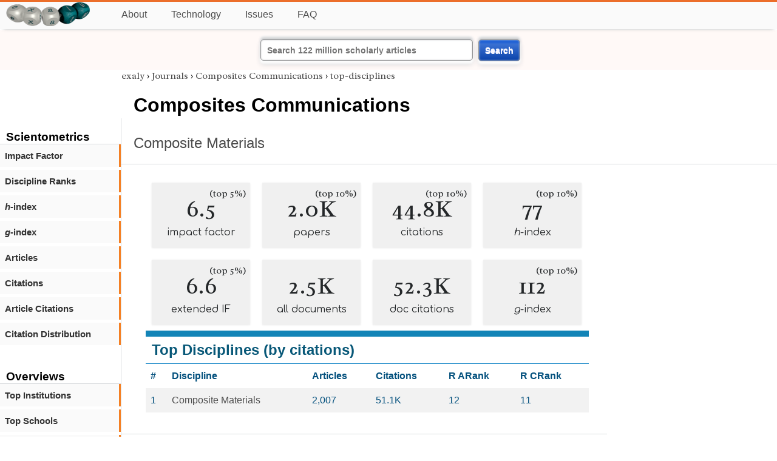

--- FILE ---
content_type: text/html; charset=utf-8
request_url: https://exaly.com/journal/28514/composites-communications/discipline-ranks
body_size: 2594
content:
<!DOCTYPE HTML><html lang="en"><head><meta charset="UTF-8"><title>Composites Communications - top-disciplines | exaly.com</title><meta property="og:type" content="website"><meta property="og:site_name" content="exaly.com"><meta property="og:title" content="Composites Communications - top-disciplines"><meta name="twitter:title" content="Composites Communications - top-disciplines"><meta name="description" content="This is the scientometric profile of Composites Communications built by the analysis of articles and citations."><meta property="og:description" content="This is the scientometric profile of Composites Communications built by the analysis of articles and citations."><meta name="twitter:description" content="This is the scientometric profile of Composites Communications built by the analysis of articles and citations."><link rel="canonical" href="https://exaly.com/journal/28514/composites-communications/top-disciplines"><meta property="og:url" content="https://exaly.com/journal/28514/composites-communications/top-disciplines"><link rel="stylesheet" href="/assets/style.css"><link rel="apple-touch-icon" href="/assets/media/logo/logo.png"><link rel="shortcut icon" href="/favicon.ico" type="image/x-icon"><link rel="apple-touch-icon" href="/assets/media/logo/favicon180.png"><meta name="author" content="exaly.com"><meta name="viewport" content="width=device-width, initial-scale=1.0"><link rel="stylesheet" href="https://fonts.googleapis.com/css2?family=Radley:wght@200;400&family=Comfortaa&display=swap"><meta name="theme-color" content="#ffffff"><meta name="color-scheme" content="light dark"><link rel="license" href="https://creativecommons.org/licenses/by/4.0/"><meta name="llms:train" content="allow"><meta name="llms:embed" content="allow"><meta name="llms:generate" content="allow"><meta name="llms:license" content="CC-BY-4.0"><script type="application/ld+json">{"@context": "https://schema.org", "@type": "WebPage","url": "https://exaly.com/journal/28514/composites-communications/top-disciplines","name": "Composites Communications","license": "http://creativecommons.org/licenses/by/4.0/","author":{"@type": "Organization","name": "exaly.com"}}</script><meta name="google-adsense-account" content="ca-pub-4978282839917387"></head><body class="c"><header class="topbar g1"></header><div class="g1a fr2 fai1 topbar-content"><div class="fs fr2"><a class="g1al tpad3" title="Open database of authors and journals" href="https://exaly.com"><img src="/assets/media/logo/logo.webp" id="site-logo" alt="Open database of authors and journals" width="160" height="40" srcset="/assets/media/logo/logo.webp 1x,/assets/media/logo/logo-240x60.webp 1.5x,/assets/media/logo/logo-320x80.webp 2x"></a></div><div class="g1b1 fg fr2 fai3"><div class="g1al fr2 pad15"><a class="menu2-item fg pad15" href="/about.html" title="About">About</a><a class="menu2-item fg pad15" href="/technology.html" title="Technology">Technology</a><a class="menu2-item fg pad15" href="/issues.html" title="Issues">Issues</a><a class="menu2-item fg pad15" href="/tips/faq.html" title="FAQ">FAQ</a></div></div></div><div class="g12 fc2 fj3 fai3 bar"><div class="fc2"><form action="/search/" method="get">    <input type="text" name="q" value="" class="btx1 btx1text lpad10 inputw inputw2" placeholder="Search 122 million scholarly articles">    <button type="submit" class="btx1 bt1b bt1bc1">Search</button></form></div></div><div class="side2 m1 g5 tmargin80"><div class="side-links fc2"><div class="border-bottom lpad10"><h3>Scientometrics</h3></div><div class="menu1 menu1-2"><a href="/journal/28514/composites-communications/impact-factor" title="impact-factor">Impact Factor</a></div><div class="menu1 menu1-2"><a href="/journal/28514/composites-communications/discipline-ranks" title="discipline-ranks">Discipline Ranks</a></div><div class="menu1 menu1-2"><a href="/journal/28514/composites-communications/h-index" title="h-index"><i>h</i>-index</a></div><div class="menu1 menu1-2"><a href="/journal/28514/composites-communications/g-index" title="g-index"><i>g</i>-index</a></div><div class="menu1 menu1-2"><a href="/journal/28514/composites-communications/articles" title="articles">Articles</a></div><div class="menu1 menu1-2"><a href="/journal/28514/composites-communications/citations" title="citations">Citations</a></div><div class="menu1 menu1-2"><a href="/journal/28514/composites-communications/article-citations" title="article-citations">Article Citations</a></div><div class="menu1 menu1-2"><a href="/journal/28514/composites-communications/distribution" title="citation-distribution">Citation Distribution</a></div><br><br><div class="border-bottom lpad10"><h3>Overviews</h3></div><div class="menu1 menu1-2"><a href="/journal/28514/composites-communications/top-institutions" title="top-institutions">Top Institutions</a></div><div class="menu1 menu1-2"><a href="/journal/28514/composites-communications/top-schools" title="top-schools">Top Schools</a></div><div class="menu1 menu1-2"><a href="/journal/28514/composites-communications/top-authors" title="top-authors">Top Authors</a></div><div class="menu1 menu1-2"><a href="/journal/28514/composites-communications/prolific-authors" title="prolific-authors">Prolific Authors</a></div><div class="menu1 menu1-2"><a href="/journal/28514/composites-communications/top-articles" title="top-articles">Top Articles</a></div><br><br><div class="border-bottom lpad10"><h3>Citing Bodies</h3></div><div class="menu1 menu1-2"><a href="/journal/28514/composites-communications/top-citing-authors" title="Top Citing Authors">Top Citing Authors</a></div><div class="menu1 menu1-2"><a href="/journal/28514/composites-communications/top-citing-institutions" title="Top Citing Institutions">Top Citing Institutions</a></div><div class="menu1 menu1-2"><a href="/journal/28514/composites-communications/top-citing-schools" title="Top Citing Schools">Top Citing Schools</a></div><div class="menu1 menu1-2"><a href="/journal/28514/composites-communications/top-citing-journals" title="Top Citing Journals">Top Citing Journals</a></div><div class="menu1 menu1-2"><a href="/journal/28514/composites-communications/top-citing-disciplines" title="Top Citing Disciplines">Top Citing Disciplines</a></div><br><br></div></div><div class="g3a"><div><div><div class="breadcrumbs gfont2"><a href="/" title="exaly">exaly</a> › <a href="//exaly.com/journals" title="Journals">Journals</a> › <a href="//exaly.com/journal/28514/composites-communications" title="Composites Communications">Composites Communications</a> › <a href="//exaly.com/journal/28514/composites-communications/top-disciplines" title="top-disciplines">top-disciplines</a></div></div></div><div class="h1"><h1>Composites Communications</h1><h2><a href="/discipline/1588/composite-materials" title="Composite Materials">Composite Materials</a></h2></div></div><div class="g3 fc2"><div class="cm fr2"><div class="article-text fs"><div class="fr"><div class="num" title="papers Composites Communications has published"><div class="num1 gfont2">6.5<span class="num1b">(top 5%)</span></div><div class="num2 gfont1">impact factor</div></div><div class="num" title="papers Composites Communications has published"><div class="num1 gfont2">2.0K<span class="num1b">(top 10%)</span></div><div class="num2 gfont1">papers</div></div><div class="num" title="papers Composites Communications has published"><div class="num1 gfont2">44.8K<span class="num1b">(top 10%)</span></div><div class="num2 gfont1">citations</div></div><div class="num" title="papers Composites Communications has published"><div class="num1 gfont2">77<span class="num1b">(top 10%)</span></div><div class="num2 gfont1"><i>h</i>-index</div></div><div class="num" title="papers Composites Communications has published"><div class="num1 gfont2">6.6<span class="num1b">(top 5%)</span></div><div class="num2 gfont1">extended IF</div></div><div class="num" title="papers Composites Communications has published"><div class="num1 gfont2">2.5K</div><div class="num2 gfont1">all documents</div></div><div class="num" title="papers Composites Communications has published"><div class="num1 gfont2">52.3K</div><div class="num2 gfont1">doc citations</div></div><div class="num" title="papers Composites Communications has published"><div class="num1 gfont2">112<span class="num1b">(top 10%)</span></div><div class="num2 gfont1"><i>g</i>-index</div></div></div><div class="box4c1 bmargin25"><h2 class="box4ac1 pad10">Top Disciplines (by citations)</h2><div class="box4bc1"><table><thead><tr><th>#</th><th>Discipline</th><th>Articles</th><th>Citations</th><th>R ARank</th><th>R CRank</th></tr></thead><tbody>
<tr><td>1</td><td><a href="/discipline/1588/composite-materials" title="Composite Materials">Composite Materials</a></td><td>2,007</td><td>51.1K</td><td>12</td><td>11</td></tr></tbody></table></div></div></div></div><div class="fr fj3"></div></div><footer class="g2 footer"></footer><div class="fr g2a"><div class="footer2 fg"><div class="footer3">EXALY</div><div class="footer4"><a href="/about.html" title="About">About</a></div><div class="footer4"><a href="/technology.html" title="Technology">Technology</a></div><div class="footer4"><a href="/contact.html" title="Contact">Contact</a></div><div class="footer4"><a href="/privacy-policy.html" title="Privacy Policy">Privacy Policy</a></div><div class="footer4"><a href="/terms.html" title="Terms of Service">Terms of Service</a></div><div class="footer4"><a href="/statistics.html" title="Statistics">Statistics</a></div></div><div class="footer2 fg"><div class="footer3">Profiles</div><div class="footer4"><a href="/authors/" title="Authors">Authors</a></div><div class="footer4"><a href="/journals/" title="Journals">Journals</a></div><div class="footer4"><a href="/institutions/" title="Institutions">Institutions</a></div><div class="footer4"><a href="/schools/" title="Schools">Schools</a></div><div class="footer4"><a href="/domains/" title="Online Resources">Online Resources</a></div><div class="footer4"><a href="/datasets/" title="Datasets">Datasets</a></div><div class="footer4"><a href="/software-packages/" title="Software Packages">Software Packages</a></div></div><div class="footer2 fg"><div class="footer3">Fields</div><div class="footer4"><a href="/disciplines/" title="Disciplines">Disciplines</a></div><div class="footer4"><a href="/topics/" title="Topics">Topics</a></div><div class="footer4"><a href="/departments/" title="Departments">Departments</a></div></div><div class="footer2 fg"><div class="footer3">Search Engines</div><div class="footer4"><a href="/search/" title="Advanced Search">Advanced Search</a></div><div class="footer4"><a href="/search-medical/" title="Medical Search">Medical Search</a></div><div class="footer4"><a href="/search-chemical/" title="Chemicals Search">Chemicals Search</a></div></div><div class="footer2 fg"><div class="footer3">Tools</div><div class="footer4"><a href="/references/" title="Reference Formatting">Reference Formatting</a></div><div class="footer4"><a href="/trends/" title="Research Trends">Research Trends</a></div><div class="footer4"><a href="/author-finder/" title="Author Finder">Author Finder</a></div><div class="footer4"><a href="/institution-finder/" title="Institution Finder">Institution Finder</a></div><div class="footer4"><a href="/journal-finder/" title="Journal Finder">Journal Finder</a></div></div></div><div class="g2b copyright fr fj2"><div>site/software © <a href="//exaly.com" title="exaly">exaly</a>; All materials licenced under <a href="//exaly.com/about/licence.html" title="Creative Commons">CC by-SA</a>.</div></div><script type="application/ld+json" nonce="dQw4w9WgXcQWwWwq">{"@context": "https://schema.org","@type": "BreadcrumbList","itemListElement": [{"@type": "ListItem", "position": 1, "name": "exaly", "item":"https://exaly.com"},{"@type": "ListItem","position": 2,"name": "Journals","item": "https://exaly.com/journals"},{"@type": "ListItem","position": 3,"name": "Composites Communications","item": "https://exaly.com/journal/28514/composites-communications"},{"@type": "ListItem","position": 4,"name": "top-disciplines","item": "https://exaly.com/journal/28514/composites-communications/top-disciplines"}]}</script><script type="application/ld+json" nonce="dQw4w9WgXcQWwWwq">{"@context": "https://schema.org","@type": "Dataset","name": "List of Top Disciplines of Composites Communications sorted by citations","description": "List of Top Disciplines of Composites Communications sorted by citations.","url": "https://exaly.com/journal/28514/composites-communications/top-disciplines","license": "https://creativecommons.org/licenses/by-sa/4.0/","creator": {"@type": "Organization","name": "exaly.com","url": "https://exaly.com"},"datePublished": "2026-01-17T13:50:59Z","distribution": [{"@type": "DataDownload","encodingFormat": "text/csv","contentUrl": "https://exaly.com/journal/28514/composites-communications/top-disciplines/table-data.csv"},{"@type": "DataDownload","encodingFormat": "application/json","contentUrl": "https://exaly.com/journal/28514/composites-communications/top-disciplines/table-data.json"}]}</script><script defer src="https://static.cloudflareinsights.com/beacon.min.js/vcd15cbe7772f49c399c6a5babf22c1241717689176015" integrity="sha512-ZpsOmlRQV6y907TI0dKBHq9Md29nnaEIPlkf84rnaERnq6zvWvPUqr2ft8M1aS28oN72PdrCzSjY4U6VaAw1EQ==" nonce="dQw4w9WgXcQWwWwq" data-cf-beacon='{"version":"2024.11.0","token":"f2384b5c83f144ec84f33bc7fe2860c5","r":1,"server_timing":{"name":{"cfCacheStatus":true,"cfEdge":true,"cfExtPri":true,"cfL4":true,"cfOrigin":true,"cfSpeedBrain":true},"location_startswith":null}}' crossorigin="anonymous"></script>
</body></html>